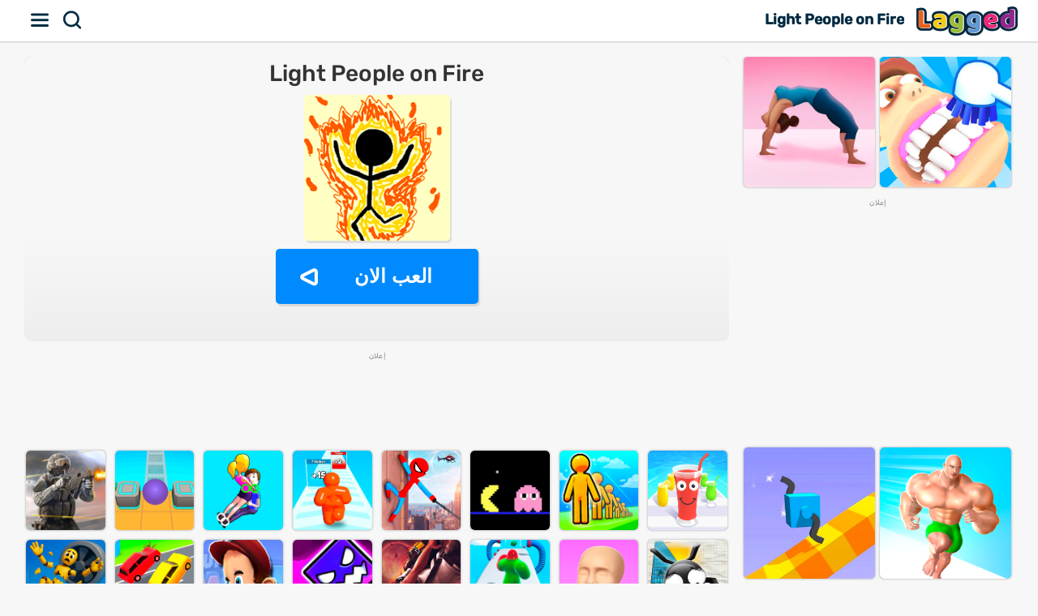

--- FILE ---
content_type: text/html; charset=UTF-8
request_url: https://lagged.com/ar/p/light-people-on-fire
body_size: 7901
content:
<!DOCTYPE html><html dir="rtl" lang="ar"><head><script>(function(w,i,g){w[g]=w[g]||[];if(typeof w[g].push=='function')w[g].push(i)})
(window,'AW-1055364430','google_tags_first_party');</script><script async src="/925q/"></script>
			<script>
				window.dataLayer = window.dataLayer || [];
				function gtag(){dataLayer.push(arguments);}
				gtag('js', new Date());
				gtag('set', 'developer_id.dYzg1YT', true);
				gtag('config', 'AW-1055364430');
			</script>
			
<meta charset="UTF-8"><meta name="viewport" content="width=device-width, initial-scale=1">
<title>Light People on Fire - العب الألعاب على Lagged.com</title>
<meta name="description" content="العب لعبة Light People on Fire على Lagged.com. العب مجانًا وغير محظور على الإنترنت الآن. Light People on Fire هي واحدة من ألعاب العاب الورق الممتعة لدينا والتي يمكن لعبها مجانًا عبر الإنترنت على أي جهاز."><meta name="keywords" content="light people on fire, light people on fire العاب مجانية"><link rel="manifest" href="https://lagged.com/manifest.json">
<meta name="theme-color" content="#2a6490">
<link rel="image_src" href="https://imgs2.dab3games.com/light-people-on-fire-game.png">
<meta property="og:image" content="https://imgs2.dab3games.com/light-people-on-fire-game.png">
<meta property="og:title" content="Light People on Fire">
<meta property="og:description" content="العب لعبة Light People on Fire على Lagged.com. العب مجانًا وغير محظور على الإنترنت الآن. Light People on Fire هي واحدة من ألعاب العاب الورق الممتعة لدينا والتي يمكن لعبها مجانًا عبر الإنترنت على أي جهاز.">
<link rel="canonical" href="https://lagged.com/ar/p/light-people-on-fire">
<link rel="alternate" hreflang="en" href="https://lagged.com/en/g/light-people-on-fire">
<link rel="alternate" hreflang="de" href="https://lagged.com/de/p/light-people-on-fire">
<link rel="alternate" hreflang="es" href="https://lagged.com/es/p/light-people-on-fire">
<link rel="alternate" hreflang="fr" href="https://lagged.com/fr/p/light-people-on-fire">
<link rel="alternate" hreflang="id" href="https://lagged.com/id/p/light-people-on-fire">
<link rel="alternate" hreflang="it" href="https://lagged.com/it/p/light-people-on-fire">
<link rel="alternate" hreflang="nl" href="https://lagged.com/nl/p/light-people-on-fire">
<link rel="alternate" hreflang="pl" href="https://lagged.com/pl/p/light-people-on-fire">
<link rel="alternate" hreflang="pt" href="https://lagged.com/br/p/light-people-on-fire">
<link rel="alternate" hreflang="ro" href="https://lagged.com/ro/p/light-people-on-fire">
<link rel="alternate" hreflang="fi" href="https://lagged.com/fi/p/light-people-on-fire">
<link rel="alternate" hreflang="sv" href="https://lagged.com/se/p/light-people-on-fire">
<link rel="alternate" hreflang="vi" href="https://lagged.com/vn/p/light-people-on-fire">
<link rel="alternate" hreflang="tr" href="https://lagged.com/tr/p/light-people-on-fire">
<link rel="alternate" hreflang="el" href="https://lagged.com/gr/p/light-people-on-fire">
<link rel="alternate" hreflang="bg" href="https://lagged.com/bg/p/light-people-on-fire">
<link rel="alternate" hreflang="ru" href="https://lagged.com/ru/p/light-people-on-fire">
<link rel="alternate" hreflang="ar" href="https://lagged.com/ar/p/light-people-on-fire">
<link rel="alternate" hreflang="hi" href="https://lagged.com/hi/p/light-people-on-fire">
<link rel="alternate" hreflang="th" href="https://lagged.com/th/p/light-people-on-fire">
<link rel="alternate" hreflang="zh" href="https://lagged.com/cn/p/light-people-on-fire">
<link rel="alternate" hreflang="ja" href="https://lagged.com/jp/p/light-people-on-fire">
<link rel="alternate" hreflang="ko" href="https://lagged.com/kr/p/light-people-on-fire">
<link rel="alternate" hreflang="x-default" href="https://lagged.com/en/g/light-people-on-fire">
<meta property="og:url" content="https://lagged.com/en/g/light-people-on-fire">
<meta property="og:site_name" content="Lagged">
<meta property="og:type" content="game">
<meta property="fb:app_id" content="614526822036983">
<link rel="icon" type="image/png" href="https://imgs2.dab3games.com/icon2.png" sizes="192x192">
<link rel="apple-touch-icon" href="https://imgs2.dab3games.com/icon1.png">
<meta name="apple-mobile-web-app-capable" content="yes">
<script src="https://lagged.com/js/v5/site_loadfirst.js?v=14" type="43097eed0700da254223f772-text/javascript"></script>
<link rel="dns-prefetch" href="http://www.googletagservices.com">
<link rel="preconnect" href="https://www.googletagservices.com">
<script async src="//www.googletagservices.com/tag/js/gpt.js" type="43097eed0700da254223f772-text/javascript"></script>
<script defer src="https://lagged.com/js/v5/site_translated.js?v=13" type="43097eed0700da254223f772-text/javascript"></script>
<script type="43097eed0700da254223f772-text/javascript">
var siteURL="https://lagged.com/ar";
var lang_code="ar";
var domain_code="ar";
var number_form="";</script>
<script async src="https://lagged.com/js/v5/ads_full_foreign_mini.js?v=1" type="43097eed0700da254223f772-text/javascript"></script>
<link rel="dns-prefetch" href="http://www.googletagmanager.com">
<link rel="preconnect" href="https://www.googletagmanager.com">
<script defer src="https://www.googletagmanager.com/gtag/js?id=G-F16JC3ZS20" type="43097eed0700da254223f772-text/javascript"></script>
<script type="43097eed0700da254223f772-text/javascript">
window.dataLayer = window.dataLayer || [];
function gtag(){dataLayer.push(arguments);}
gtag('js', new Date());
gtag('config', 'AW-1055364430');
gtag('config', 'G-F16JC3ZS20');
</script>

<style type="text/css">@font-face {font-family:Rubik;font-style:normal;font-weight:500;src:url(/cf-fonts/v/rubik/5.0.18/latin/wght/normal.woff2);unicode-range:U+0000-00FF,U+0131,U+0152-0153,U+02BB-02BC,U+02C6,U+02DA,U+02DC,U+0304,U+0308,U+0329,U+2000-206F,U+2074,U+20AC,U+2122,U+2191,U+2193,U+2212,U+2215,U+FEFF,U+FFFD;font-display:swap;}@font-face {font-family:Rubik;font-style:normal;font-weight:500;src:url(/cf-fonts/v/rubik/5.0.18/latin-ext/wght/normal.woff2);unicode-range:U+0100-02AF,U+0304,U+0308,U+0329,U+1E00-1E9F,U+1EF2-1EFF,U+2020,U+20A0-20AB,U+20AD-20CF,U+2113,U+2C60-2C7F,U+A720-A7FF;font-display:swap;}@font-face {font-family:Rubik;font-style:normal;font-weight:500;src:url(/cf-fonts/v/rubik/5.0.18/arabic/wght/normal.woff2);unicode-range:U+0600-06FF,U+0750-077F,U+0870-088E,U+0890-0891,U+0898-08E1,U+08E3-08FF,U+200C-200E,U+2010-2011,U+204F,U+2E41,U+FB50-FDFF,U+FE70-FE74,U+FE76-FEFC;font-display:swap;}@font-face {font-family:Rubik;font-style:normal;font-weight:500;src:url(/cf-fonts/v/rubik/5.0.18/cyrillic/wght/normal.woff2);unicode-range:U+0301,U+0400-045F,U+0490-0491,U+04B0-04B1,U+2116;font-display:swap;}@font-face {font-family:Rubik;font-style:normal;font-weight:500;src:url(/cf-fonts/v/rubik/5.0.18/cyrillic-ext/wght/normal.woff2);unicode-range:U+0460-052F,U+1C80-1C88,U+20B4,U+2DE0-2DFF,U+A640-A69F,U+FE2E-FE2F;font-display:swap;}@font-face {font-family:Rubik;font-style:normal;font-weight:500;src:url(/cf-fonts/v/rubik/5.0.18/hebrew/wght/normal.woff2);unicode-range:U+0590-05FF,U+200C-2010,U+20AA,U+25CC,U+FB1D-FB4F;font-display:swap;}</style>
<link rel="preload" href="https://lagged.com/js/v5/styles.css?v=17" as="style">
<link rel="stylesheet" href="https://lagged.com/js/v5/styles.css?v=17" media="screen">
<link rel="stylesheet" href="https://lagged.com/js/v5/styles_foreign.css?v=1" media="screen">
<link rel="stylesheet" href="https://lagged.com/js/v5/styles_foreign_ar.css" media="screen"></head>
<body>
<nav>
<div class="minmax">
    <a href="https://lagged.com/ar" title="Lagged" class="logo">Lagged</a>
    <h1 class="hideonmobile">Light People on Fire</h1>    <div class="hdrgt">
      <button onclick="if (!window.__cfRLUnblockHandlers) return false; openSearchBar();" data-cf-modified-43097eed0700da254223f772-="">يبحث</button>
      <button class="menu" onclick="if (!window.__cfRLUnblockHandlers) return false; window.open('https://lagged.com/ar/menu', '_top');" data-cf-modified-43097eed0700da254223f772-="">قائمة طعام</button>
    </div>
</div>
</nav>
<div class="wrapper"><div class="minmax">

<script type="application/ld+json">[{"@context":"http://schema.org","@type":"ItemPage","@id":"https://lagged.com/ar/p/light-people-on-fire","url":"https://lagged.com/ar/p/light-people-on-fire","name":"Light People on Fire - العب الان - Lagged.com","description":"العب لعبة Light People on Fire على Lagged.com. العب مجانًا وغير محظور على الإنترنت الآن. Light People on Fire هي واحدة من ألعاب العاب الورق الممتعة لدينا والتي يمكن لعبها مجانًا عبر الإنترنت على أي جهاز.","inLanguage":"ar","breadcrumb":{"@type":"BreadcrumbList","itemListElement":[{"@type":"ListItem","position":1,"item":{"@type":"Thing","@id":"https://lagged.com/ar","name":"Lagged"}},{"@type":"ListItem","position":2,"item":{"@type":"Thing","@id":"https://lagged.com/ar/t/arcade","name":"العاب الورق"}},{"@type":"ListItem","position":3,"item":{"@type":"Thing","@id":"https://lagged.com/ar/p/light-people-on-fire","name":"Light People on Fire"}}]},"mainEntity":{"@type":["VideoGame","WebApplication"],"name":"Light People on Fire","description":"Light People on Fire: العب لعبة Light People on Fire على Lagged.com. العب مجانًا وغير محظور على الإنترنت الآن. Light People on Fire هي واحدة من ألعاب العاب الورق الممتعة لدينا والتي يمكن لعبها مجانًا عبر الإنترنت على أي جهاز. - العب الان","url":"https://lagged.com/ar/p/light-people-on-fire","image":"https://imgs2.dab3games.com/light-people-on-fire-game.png","applicationCategory":"GameApplication","applicationSubCategory":"العاب الورق","operatingSystem":"Web Browser","gamePlatform":"Lagged","availableOnDevice":["Mobile","Tablet","Desktop"],"author":{"@type":"Person","name":"Lagged.com"},"aggregateRating":{"@type":"AggregateRating","worstRating":1,"bestRating":5,"ratingValue":4.65,"ratingCount":500},"offers":{"@type":"Offer","category":"free","price":0,"priceCurrency":"USD","availability":"http://schema.org/InStock"}},"isPartOf":{"@type":"WebSite","@id":"https://lagged.com/#website","name":"Lagged","url":"https://lagged.com/","description":"Lagged is the home of over 5,000 free games for you to play in your browser on mobile, tablet or computer. Play now!","inLanguage":"en","publisher":{"@type":"Organization","@id":"https://lagged.com/#organization","url":"https://lagged.com","name":"Lagged","description":"Lagged is the home of over 5,000 free games for you to play in your browser on mobile, tablet or computer. Play now!","logo":"https://imgs2.dab3games.com/icon1.png","brand":{"@type":"Brand","@id":"https://lagged.com/#brand","name":"Lagged","slogan":"Play free online games"},"email":"contact@lagged.com","sameAs":["https://www.facebook.com/LaggedGames","https://x.com/LaggedGames","https://www.similarweb.com/website/lagged.com/","https://www.youtube.com/Lagged","https://www.tiktok.com/@laggedgames"]}}}]</script>

<div class="game-page-wrapper">
<div class="game-page-left">
<div class="thumbWrapper"><div>
<a href="https://lagged.com/ar/p/ragdoll-swing"><span class="thumbname">Ragdoll Swing</span></a>
<img src="https://imgs2.dab3games.com/ragdoll-swing-game-ft.png" alt="Ragdoll Swing Game">
</div></div>
<div id='div-gpt-ad-sky' class="sky-ad adstamp">
</div>
<div class="thumbWrapper"><div>
<a href="https://lagged.com/ar/p/high-heels-2"><span class="thumbname">High Heels 2</span></a>
<img src="https://imgs2.dab3games.com/high-heels-game-ft.png" alt="High Heels 2 Game">
</div></div>
<div class="thumbWrapper"><div>
<a href="https://lagged.com/ar/p/onpipe"><span class="thumbname">OnPipe</span></a>
<img src="https://imgs2.dab3games.com/onpipe-game50.png" alt="OnPipe Game">
</div></div>
<div class="thumbWrapper"><div>
<a href="https://lagged.com/ar/p/stickman-falling"><span class="thumbname">Stickman Falling</span></a>
<img src="https://imgs2.dab3games.com/stickman-falling-game45.png" alt="Stickman Falling Game">
</div></div>
<div class="thumbWrapper"><div>
<a href="https://lagged.com/ar/p/sky-roller"><span class="thumbname">Sky Roller</span></a>
<img src="https://imgs2.dab3games.com/sky-roller-game15.png" alt="Sky Roller Game">
</div></div>
</div>
<div id="gamecenter" class="game-page-center">
<div id="game-wrapper" class="pregame-loader">
<div id="pregametap" class="pregame-clicky" onclick="if (!window.__cfRLUnblockHandlers) return false; startGame(this);" data-cf-modified-43097eed0700da254223f772-="">
<h2>Light People on Fire</h2>
<img src="https://imgs2.dab3games.com/light-people-on-fire-game.png" alt="Light People on Fire">
<button id="playnowbtn">العب الان</button>
</div>
</div>
<div id='div-gpt-ad-1702428160119-0' class="adstamp"></div>
<div class="games-bottom mgplnw">
<div class="icongrid icongrid_2">
<div class="thumbWrapper tt1"><div>
<a href="https://lagged.com/ar/p/juice-run"><span class="thumbname">Juice Run</span></a>
<img src="https://imgs2.dab3games.com/juice-run-game-ft.png" alt="Juice Run Game">
</div></div>
<div class="thumbWrapper tt2"><div>
<a href="https://lagged.com/ar/p/scaleman-run"><span class="thumbname">Scaleman Run</span></a>
<img src="https://imgs2.dab3games.com/scaleman-run-game39.png" alt="Scaleman Run Game">
</div></div>
<div class="thumbWrapper tt3"><div>
<a href="https://lagged.com/ar/p/save-pac"><span class="thumbname">Save Pac</span></a>
<img src="https://imgs2.dab3games.com/save-pac-game115.png" alt="Save Pac Game">
</div></div>
<div class="thumbWrapper tt4 notft"><div>
<a href="https://lagged.com/ar/p/stickman-rope"><span class="thumbname">Stickman Rope</span></a>
<img src="https://imgs2.dab3games.com/stickman-rope-game-ft.png" alt="Stickman Rope Game">
</div></div>
<div class="thumbWrapper tt5 notft"><div>
<a href="https://lagged.com/ar/p/tall-man-runner"><span class="thumbname">Tall Man Runner</span></a>
<img src="https://imgs2.dab3games.com/tallman-runner-ft.png" alt="Tall Man Runner Game">
</div></div>
<div class="thumbWrapper tt6 notft"><div>
<a href="https://lagged.com/ar/p/move-people-puzzles"><span class="thumbname">Move People Puzzles</span></a>
<img src="https://imgs2.dab3games.com/move-people-game39.png" alt="Move People Puzzles Game">
</div></div>
<div class="thumbWrapper tt7 notft"><div>
<a href="https://lagged.com/ar/p/rolling-ball2"><span class="thumbname">Rolling Ball 2</span></a>
<img src="https://imgs2.dab3games.com/rolling-sky-game.png" alt="Rolling Ball 2 Game">
</div></div>
<div class="thumbWrapper tt8 notft"><div>
<a href="https://lagged.com/ar/p/bullet-fire-3"><span class="thumbname">Bullet Fire 3</span></a>
<img src="https://imgs2.dab3games.com/bullet-fire-3-game.png" alt="Bullet Fire 3 Game">
</div></div>
<div class="thumbWrapper tt9 notft"><div>
<a href="https://lagged.com/ar/p/sky-diving"><span class="thumbname">Sky Diving</span></a>
<img src="https://imgs2.dab3games.com/sky-diving-game.jpg" alt="Sky Diving Game">
</div></div>
<div class="thumbWrapper tt10 notft"><div>
<a href="https://lagged.com/ar/p/sculpt-people"><span class="thumbname">Sculpt People</span></a>
<img src="https://imgs2.dab3games.com/sculp-people-game-ft.png" alt="Sculpt People Game">
</div></div>
<div class="thumbWrapper tt11 notft"><div>
<a href="https://lagged.com/ar/p/blob-running-2"><span class="thumbname">Blob Running 2</span></a>
<img src="https://imgs2.dab3games.com/blob-running-3d-2-game170.png" alt="Blob Running 2 Game">
</div></div>
<div class="thumbWrapper tt12 notft"><div>
<a href="https://lagged.com/ar/p/garena-free-fire"><span class="thumbname">Garena: Free Fire</span></a>
<img src="https://imgs2.dab3games.com/garena-free-fire-game-ft.png" alt="Garena: Free Fire Game">
</div></div>
<div class="thumbWrapper tt13 notft"><div>
<a href="https://lagged.com/ar/p/geometry-dash-online"><span class="thumbname">Geometry Dash Online</span></a>
<img src="https://imgs2.dab3games.com/geo-dash-game-online46.png" alt="Geometry Dash Online Game">
</div></div>
<div class="thumbWrapper tt14 notft"><div>
<a href="https://lagged.com/ar/p/mario-face-64"><span class="thumbname">Mario Face 64</span></a>
<img src="https://imgs2.dab3games.com/mario-face-game124.png" alt="Mario Face 64 Game">
</div></div>
<div class="thumbWrapper tt15 notft"><div>
<a href="https://lagged.com/ar/p/shape-shifting-race"><span class="thumbname">Shape Shifting Race</span></a>
<img src="https://imgs2.dab3games.com/transform-race-big.png" alt="Shape Shifting Race Game">
</div></div>
<div class="thumbWrapper tt16 notft"><div>
<a href="https://lagged.com/ar/p/ragdoll-playground"><span class="thumbname">Ragdoll Playground</span></a>
<img src="https://imgs2.dab3games.com/ragdoll-playground-ft1017.png" alt="Ragdoll Playground Game">
</div></div>
</div>
</div>
<div class="whitebitbar">
<div class="breadcrumbs"><div class="wrapit2">
<span><a href="https://lagged.com/ar"><span>العاب مجانية</span></a> &rsaquo; </span>
<span><a href="https://lagged.com/ar/t/arcade" class="bitem lftp"><span>العاب الورق</span></a><i class="lastthird"> &rsaquo; </i></span>
<span class="lastthird"><a href="https://lagged.com/ar/t/skill" class="bitem lftp"><span>ألعاب المهارة</span></a></span>
</div></div>
<div class="titleWrap aftercrumbs"><h3>Light People on Fire - Lagged.com</h3></div>
<ul class="user_iconlist clearall">
<li class="lmao"><span>93%</span></li>
<li class="awards"><span>الإنجازات</span></li><li class="trophy"><span>نتائج عالية</span></li></ul>
<p class="smallft">أشعل النار وركض وأنت تحاول إشعال أكبر عدد ممكن من رجال العصا. تجنب المطر أثناء اشتعال النيران للحفاظ على صحتك الكاملة. استمر في الركض لإحداث فوضى وأنت تحاول أن تتصدر قائمة المتصدرين في هذه اللعبة المضحكة على الإنترنت. لعبة الفلاش الكلاسيكية الآن في Lagged. العب على الأجهزة المحمولة أو الأجهزة اللوحية أو على الكمبيوتر الشخصي.</p>
<p id="gamedesc" class="smallft"><b>كيف ألعب</b>: مفاتيح الأسهم للتحرك ، أو مفتاح المسافة للإشعال ، أو استخدم عناصر التحكم في النقر للتحرك والإشعال.</p>
<p class="smallft">العب لعبة Light People on Fire على Lagged.com. العب مجانًا وغير محظور على الإنترنت الآن. Light People on Fire هي واحدة من ألعاب العاب الورق الممتعة لدينا والتي يمكن لعبها مجانًا عبر الإنترنت على أي جهاز.</p>
<div class="titleWrap"><h3>فئات اللعبة</h3></div>
<ul class="categories">
<li><a href="https://lagged.com/ar/t/arcade" title="العاب الورق">
<img src="https://imgs2.dab3games.com/ragdoll-playground-ft1017.png" alt="العاب الورق" width="60" height="60" loading="lazy">
<span class="swrp"><span class="gtt">العاب الورق</span><span class="gcnt">2172 ألعاب</span></span></a></li>
<li><a href="https://lagged.com/ar/t/skill" title="ألعاب المهارة">
<img src="https://imgs2.dab3games.com/elastic-man-game-2.png" alt="ألعاب المهارة" width="60" height="60" loading="lazy">
<span class="swrp"><span class="gtt">ألعاب المهارة</span><span class="gcnt">1874 ألعاب</span></span></a></li>
<li><a href="https://lagged.com/ar/t/funny" title="العاب مضحكة">
<img src="https://imgs2.dab3games.com/blob-opera-game.png" alt="العاب مضحكة" width="60" height="60" loading="lazy">
<span class="swrp"><span class="gtt">العاب مضحكة</span><span class="gcnt">1035 ألعاب</span></span></a></li>
<li><a href="https://lagged.com/ar/t/platform" title="ألعاب منصات">
<img src="https://imgs2.dab3games.com/fireboy-watergirl-first.png" alt="ألعاب منصات" width="60" height="60" loading="lazy">
<span class="swrp"><span class="gtt">ألعاب منصات</span><span class="gcnt">695 ألعاب</span></span></a></li>
<li><a href="https://lagged.com/ar/t/stickman" title="ألعاب ستيك مان">
<img src="https://imgs2.dab3games.com/thief-puzzle-929.png" alt="ألعاب ستيك مان" width="60" height="60" loading="lazy">
<span class="swrp"><span class="gtt">ألعاب ستيك مان</span><span class="gcnt">305 ألعاب</span></span></a></li>
<li><a href="https://lagged.com/ar/t/ragdoll" title="ألعاب الدمية">
<img src="https://imgs2.dab3games.com/stickman-gta-game19.png" alt="ألعاب الدمية" width="60" height="60" loading="lazy">
<span class="swrp"><span class="gtt">ألعاب الدمية</span><span class="gcnt">110 ألعاب</span></span></a></li>
</ul>
</div>
</div>
<div class="game-page-right">
<div class="thumbWrapper"><div>
<a href="https://lagged.com/ar/p/yoga-run"><span class="thumbname">Yoga Run</span></a>
<img src="https://imgs2.dab3games.com/yoga-run-game-ft.png" alt="Yoga Run">
</div></div>
<div class="thumbWrapper"><div>
<a href="https://lagged.com/ar/p/teeth-runner"><span class="thumbname">Teeth Runner</span></a>
<img src="https://imgs2.dab3games.com/teeth-runner-game-ft.png" alt="Teeth Runner">
</div></div>
<div id="div-gpt-ad-sqad" class="sqr-ad adstamp" style="min-height:280px">
</div>
<div class="thumbWrapper"><div>
<a href="https://lagged.com/ar/p/draw-climber"><span class="thumbname">Draw Climber</span></a>
<img src="https://imgs2.dab3games.com/draw-climber-game-ft.png" alt="Draw Climber">
</div></div>
<div class="thumbWrapper"><div>
<a href="https://lagged.com/ar/p/muscle-rush"><span class="thumbname">Muscle Rush</span></a>
<img src="https://imgs2.dab3games.com/muscle-run-ft.png" alt="Muscle Rush">
</div></div>
<div class="thumbWrapper"><div>
<a href="https://lagged.com/ar/p/run-of-life"><span class="thumbname">Run of Life</span></a>
<img src="https://imgs2.dab3games.com/run-of-life-game-ft.png" alt="Run of Life">
</div></div>
<div class="thumbWrapper"><div>
<a href="https://lagged.com/ar/p/sonic-runner"><span class="thumbname">Sonic Runner</span></a>
<img src="https://imgs2.dab3games.com/sonic-runner-game.png" alt="Sonic Runner">
</div></div>
<div class="thumbWrapper"><div>
<a href="https://lagged.com/ar/p/shape-shift-run"><span class="thumbname">Shape Shift Run</span></a>
<img src="https://imgs2.dab3games.com/shape-shift-run-game-ft.png" alt="Shape Shift Run">
</div></div>
<div class="thumbWrapper"><div>
<a href="https://lagged.com/ar/p/high-heels-online"><span class="thumbname">High Heels Online</span></a>
<img src="https://imgs2.dab3games.com/high-heels-online-ft.png" alt="High Heels Online">
</div></div>
<div class="thumbWrapper"><div>
<a href="https://lagged.com/ar/p/cuphead-adventure"><span class="thumbname">Cuphead Adventure</span></a>
<img src="https://imgs2.dab3games.com/cuphead-adventure-game.png" alt="Cuphead Adventure">
</div></div>
<div class="thumbWrapper"><div>
<a href="https://lagged.com/ar/p/bullet-fire-2"><span class="thumbname">Bullet Fire 2</span></a>
<img src="https://imgs2.dab3games.com/bullet-fire-2-game.png" alt="Bullet Fire 2">
</div></div>
</div>
</div>
<div class="games-bottom">
<div class="icongrid icongrid_2">
<div class="thumbWrapper tt1"><div>
<a href="https://lagged.com/ar/p/elastic-man"><span class="thumbname">Elastic Man</span></a>
<img src="https://imgs2.dab3games.com/elastic-man-game-2.png" alt="Elastic Man">
</div></div>
<div class="thumbWrapper tt2"><div>
<a href="https://lagged.com/ar/p/gta-5"><span class="thumbname">GTA 5</span></a>
<img src="https://imgs2.dab3games.com/gta-5-game20.png" alt="GTA 5">
</div></div>
<div class="thumbWrapper tt3"><div>
<a href="https://lagged.com/ar/p/blob-opera"><span class="thumbname">Blob Opera</span></a>
<img src="https://imgs2.dab3games.com/blob-opera-game-ft2.png" alt="Blob Opera">
</div></div>
<div class="thumbWrapper tt4 notft"><div>
<a href="https://lagged.com/ar/p/sprunki"><span class="thumbname">Sprunki</span></a>
<img src="https://imgs2.dab3games.com/sprunki-3864526.png" alt="Sprunki">
</div></div>
<div class="thumbWrapper tt5 notft"><div>
<a href="https://lagged.com/ar/p/going-balls19"><span class="thumbname">Going Balls</span></a>
<img src="https://imgs2.dab3games.com/going-ballz-game.png" alt="Going Balls">
</div></div>
<div class="thumbWrapper tt6 notft"><div>
<a href="https://lagged.com/ar/p/ragdoll-playground"><span class="thumbname">Ragdoll Playground</span></a>
<img src="https://imgs2.dab3games.com/ragdoll-playground-ft1017.png" alt="Ragdoll Playground">
</div></div>
<div class="thumbWrapper tt7 notft"><div>
<a href="https://lagged.com/ar/p/barry-prison-parkour-escape"><span class="thumbname">Barry Prison: Parkour Escape</span></a>
<img src="https://imgs2.dab3games.com/barry-prison-parkour-escape-ft176.png" alt="Barry Prison: Parkour Escape">
</div></div>
<div class="thumbWrapper tt8 notft"><div>
<a href="https://lagged.com/ar/p/bloxdio-unblocked"><span class="thumbname">Bloxd.io Unblocked</span></a>
<img src="https://imgs2.dab3games.com/bloxd-io-game-ft23.png" alt="Bloxd.io Unblocked">
</div></div>
<div class="thumbWrapper tt9 notft"><div>
<a href="https://lagged.com/ar/p/dino-dash"><span class="thumbname">Dino Dash</span></a>
<img src="https://imgs2.dab3games.com/dino-dash-game-ft37.png" alt="Dino Dash">
</div></div>
<div class="thumbWrapper tt10 notft"><div>
<a href="https://lagged.com/ar/p/dinosaur"><span class="thumbname">Dinosaur</span></a>
<img src="https://imgs2.dab3games.com/dinosaur-run-game-big.png" alt="Dinosaur">
</div></div>
<div class="thumbWrapper tt11 notft"><div>
<a href="https://lagged.com/ar/p/tb-world"><span class="thumbname">TB World</span></a>
<img src="https://imgs2.dab3games.com/tb-world-ft162.png" alt="TB World">
</div></div>
<div class="thumbWrapper tt12 notft"><div>
<a href="https://lagged.com/ar/p/choir"><span class="thumbname">Choir</span></a>
<img src="https://imgs2.dab3games.com/choir-big.png" alt="Choir">
</div></div>
<div class="thumbWrapper tt13 notft"><div>
<a href="https://lagged.com/ar/p/lemon-opera"><span class="thumbname">Lemon Opera</span></a>
<img src="https://imgs2.dab3games.com/lemon-opera-ft.png" alt="Lemon Opera">
</div></div>
<div class="thumbWrapper tt14 notft"><div>
<a href="https://lagged.com/ar/p/magic-piano-tiles"><span class="thumbname">Magic Piano Tiles</span></a>
<img src="https://imgs2.dab3games.com/magic-piano-tiles-ft17.png" alt="Magic Piano Tiles">
</div></div>
<div class="thumbWrapper tt15 notft"><div>
<a href="https://lagged.com/ar/p/scary-neighbor-online"><span class="thumbname">Scary Neighbor Online</span></a>
<img src="https://imgs2.dab3games.com/scary-neightbor-online-ft.png" alt="Scary Neighbor Online">
</div></div>
<div class="thumbWrapper tt16 notft"><div>
<a href="https://lagged.com/ar/p/baldis-basics-classic"><span class="thumbname">Baldi's Basics Classic</span></a>
<img src="https://imgs2.dab3games.com/baldi-basics-classic-game-ft.png" alt="Baldi's Basics Classic">
</div></div>
</div>
</div>
<script type="43097eed0700da254223f772-text/javascript">
var gameInfo={id:2601, game:"https://lagged.com/api/play2/light-people-on-fire/", thumb: "light-people-on-fire-game.png", awards:1, hs:1, orientation: 1, name: 'Light People on Fire', video:0};
var more_game=[{"id":2712,"thumb2":"ragdoll-swing-game-ft.png","name":"Ragdoll Swing","url_key":"ragdoll-swing"},{"id":3728,"thumb2":"yoga-run-game-ft.png","name":"Yoga Run","url_key":"yoga-run"},{"id":3427,"thumb2":"teeth-runner-game-ft.png","name":"Teeth Runner","url_key":"teeth-runner"},{"id":2484,"thumb2":"draw-climber-game-ft.png","name":"Draw Climber","url_key":"draw-climber"},{"id":3326,"thumb2":"muscle-run-ft.png","name":"Muscle Rush","url_key":"muscle-rush"},{"id":3733,"thumb2":"run-of-life-game-ft.png","name":"Run of Life","url_key":"run-of-life"},{"id":2954,"thumb2":"sonic-runner-game.png","name":"Sonic Runner","url_key":"sonic-runner"},{"id":3845,"thumb2":"shape-shift-run-game-ft.png","name":"Shape Shift Run","url_key":"shape-shift-run"},{"id":3184,"thumb2":"high-heels-online-ft.png","name":"High Heels Online","url_key":"high-heels-online"},{"id":2910,"thumb2":"cuphead-adventure-game.png","name":"Cuphead Adventure","url_key":"cuphead-adventure"},{"id":1844,"thumb2":"bullet-fire-2-game.png","name":"Bullet Fire 2","url_key":"bullet-fire-2"}];
var suggest_rotate=false;
var game_plug=false;
var stringLiked="احب";
var stringLike="يحب";
var stringRotate="قم بتدوير الجهاز لمزيد من المتعة!";
var stringClose="يغلق";
var stringPlayNow="العب الان";
var stringScoreSaved="النتيجة المحفوظة:";
var stringLogin="تسجيل الدخول";
var stringSignup="سجل مجانا";
var stringEmail="عنوان البريد الإلكتروني";
var stringPassword="كلمة المرور";
var stringNickname="كنية";
var stringLoading="تحميل";
var stringValidEmail="يرجى إدخال البريد الإلكتروني الصحيح.";
var stringValidPassword="الرجاء إدخال كلمة مرور صالحة مكونة من 6 إلى 30 حرفًا.";
var stringValidName="الرجاء إدخال لقب يتراوح بين 2 إلى 30 حرفًا.";
</script>
<style>.adstamp:before {content: "إعلان";}</style>
</div></div>

<div id="ajaxsrwr" class="ajax_search" style="display:none">
<div class="searchmodal" onclick="if (!window.__cfRLUnblockHandlers) return false; openSearchBar();" data-cf-modified-43097eed0700da254223f772-=""></div>
<button class="closesrcx" onclick="if (!window.__cfRLUnblockHandlers) return false; openSearchBar();" data-cf-modified-43097eed0700da254223f772-=""></button>
<div class="searchwrap">
<form id="ajaxform" action="https://lagged.com/ar/search.php" method="post" onsubmit="if (!window.__cfRLUnblockHandlers) return false; return false;" data-cf-modified-43097eed0700da254223f772-="">
<input id="ajaxbar" onkeydown="if (!window.__cfRLUnblockHandlers) return false; ajaxSearch(event);" oninput="if (!window.__cfRLUnblockHandlers) return false; ajaxSearchUp(this.value);" type='text' name="query" placeholder="ابحث عن لعبة" class="form-control" value="" required autocomplete="off" data-cf-modified-43097eed0700da254223f772-="">
</form>
<div class="ajaxlistdivwrp">
<div id="ajaxlistdiv" style="display:none"></div>
<div class="titleWrap popcats"><h2>فئات اللعبة</h2></div>
<ul class="categories">
<li><a href="https://lagged.com/ar/t/animal" title="ألعاب الحيوانات">
<img src="https://imgs2.dab3games.com/two-cats-duet-ft4.png" alt="ألعاب الحيوانات" width="60" height="60" loading="lazy">
<span class="swrp"><span class="gtt">ألعاب الحيوانات</span><span class="gcnt">577 ألعاب</span></span></a></li>
<li><a href="https://lagged.com/ar/t/arcade" title="العاب الورق">
<img src="https://imgs2.dab3games.com/ragdoll-playground-ft1017.png" alt="العاب الورق" width="60" height="60" loading="lazy">
<span class="swrp"><span class="gtt">العاب الورق</span><span class="gcnt">2172 ألعاب</span></span></a></li>
<li><a href="https://lagged.com/ar/t/car" title="ألعاب السيارات">
<img src="https://imgs2.dab3games.com/traffic-run-game.png" alt="ألعاب السيارات" width="60" height="60" loading="lazy">
<span class="swrp"><span class="gtt">ألعاب السيارات</span><span class="gcnt">561 ألعاب</span></span></a></li>
<li><a href="https://lagged.com/ar/t/football" title="ألعاب كرة القدم">
<img src="https://imgs2.dab3games.com/super-bowl-test-ft1084.png" alt="ألعاب كرة القدم" width="60" height="60" loading="lazy">
<span class="swrp"><span class="gtt">ألعاب كرة القدم</span><span class="gcnt">75 ألعاب</span></span></a></li>
<li><a href="https://lagged.com/ar/t/funny" title="العاب مضحكة">
<img src="https://imgs2.dab3games.com/blob-opera-game.png" alt="العاب مضحكة" width="60" height="60" loading="lazy">
<span class="swrp"><span class="gtt">العاب مضحكة</span><span class="gcnt">1035 ألعاب</span></span></a></li>
<li><a href="https://lagged.com/ar/t/girl" title="ألعاب بنات">
<img src="https://imgs2.dab3games.com/tb-world-ft162.png" alt="ألعاب بنات" width="60" height="60" loading="lazy">
<span class="swrp"><span class="gtt">ألعاب بنات</span><span class="gcnt">960 ألعاب</span></span></a></li>
<li><a href="https://lagged.com/ar/t/puzzle" title="ألعاب الألغاز">
<img src="https://imgs2.dab3games.com/ragdoll-playground-ft1017.png" alt="ألعاب الألغاز" width="60" height="60" loading="lazy">
<span class="swrp"><span class="gtt">ألعاب الألغاز</span><span class="gcnt">3140 ألعاب</span></span></a></li>
<li><a href="https://lagged.com/ar/t/solitaire" title="ألعاب سوليتير">
<img src="https://imgs2.dab3games.com/klondike-solitair-game969.png" alt="ألعاب سوليتير" width="60" height="60" loading="lazy">
<span class="swrp"><span class="gtt">ألعاب سوليتير</span><span class="gcnt">84 ألعاب</span></span></a></li>
<li><a href="https://lagged.com/ar/t/two-player" title="ألعاب ثنائية اللاعبين">
<img src="https://imgs2.dab3games.com/backrooms-escape-1-ft121.png" alt="ألعاب ثنائية اللاعبين" width="60" height="60" loading="lazy">
<span class="swrp"><span class="gtt">ألعاب ثنائية اللاعبين</span><span class="gcnt">389 ألعاب</span></span></a></li>
<li><a href="https://lagged.com/ar/t/weird" title="ألعاب غريبة">
<img src="https://imgs2.dab3games.com/choir-game.png" alt="ألعاب غريبة" width="60" height="60" loading="lazy">
<span class="swrp"><span class="gtt">ألعاب غريبة</span><span class="gcnt">82 ألعاب</span></span></a></li>
</ul>
<div class="titleWrap"><h2>العاب شعبية</h2></div>
<div class="icongrid icongrid_2">
<div class="thumbWrapper tt1"><div>
<a href="https://lagged.com/ar/p/elastic-man"><span class="thumbname">Elastic Man</span></a>
<img src="https://imgs2.dab3games.com/elastic-man-game-2.png" alt="Elastic Man" loading="lazy">
</div></div>
<div class="thumbWrapper tt2"><div>
<a href="https://lagged.com/ar/p/blob-opera"><span class="thumbname">Blob Opera</span></a>
<img src="https://imgs2.dab3games.com/blob-opera-game-ft2.png" alt="Blob Opera" loading="lazy">
</div></div>
<div class="thumbWrapper tt3"><div>
<a href="https://lagged.com/ar/p/sprunki"><span class="thumbname">Sprunki</span></a>
<img src="https://imgs2.dab3games.com/sprunki-3864526.png" alt="Sprunki" loading="lazy">
</div></div>
<div class="thumbWrapper tt4"><div>
<a href="https://lagged.com/ar/p/going-balls19"><span class="thumbname">Going Balls</span></a>
<img src="https://imgs2.dab3games.com/going-ballz-game.png" alt="Going Balls" loading="lazy">
</div></div>
<div class="thumbWrapper tt5"><div>
<a href="https://lagged.com/ar/p/ragdoll-playground"><span class="thumbname">Ragdoll Playground</span></a>
<img src="https://imgs2.dab3games.com/ragdoll-playground-ft1017.png" alt="Ragdoll Playground" loading="lazy">
</div></div>
<div class="thumbWrapper tt6"><div>
<a href="https://lagged.com/ar/p/barry-prison-parkour-escape"><span class="thumbname">Barry Prison: Parkour Escape</span></a>
<img src="https://imgs2.dab3games.com/barry-prison-parkour-escape-ft176.png" alt="Barry Prison: Parkour Escape" loading="lazy">
</div></div>
<div class="thumbWrapper tt7"><div>
<a href="https://lagged.com/ar/p/dino-dash"><span class="thumbname">Dino Dash</span></a>
<img src="https://imgs2.dab3games.com/dino-dash-game-ft37.png" alt="Dino Dash" loading="lazy">
</div></div>
<div class="thumbWrapper tt8"><div>
<a href="https://lagged.com/ar/p/tb-world"><span class="thumbname">TB World</span></a>
<img src="https://imgs2.dab3games.com/tb-world-ft162.png" alt="TB World" loading="lazy">
</div></div>
<div class="thumbWrapper tt9"><div>
<a href="https://lagged.com/ar/p/choir"><span class="thumbname">Choir</span></a>
<img src="https://imgs2.dab3games.com/choir-big.png" alt="Choir" loading="lazy">
</div></div>
<div class="thumbWrapper tt10"><div>
<a href="https://lagged.com/ar/p/lemon-opera"><span class="thumbname">Lemon Opera</span></a>
<img src="https://imgs2.dab3games.com/lemon-opera-ft.png" alt="Lemon Opera" loading="lazy">
</div></div>
<div class="thumbWrapper tt11"><div>
<a href="https://lagged.com/ar/p/magic-piano-tiles"><span class="thumbname">Magic Piano Tiles</span></a>
<img src="https://imgs2.dab3games.com/magic-piano-tiles-ft17.png" alt="Magic Piano Tiles" loading="lazy">
</div></div>
<div class="thumbWrapper tt12"><div>
<a href="https://lagged.com/ar/p/scary-neighbor-online"><span class="thumbname">Scary Neighbor Online</span></a>
<img src="https://imgs2.dab3games.com/scary-neightbor-online-ft.png" alt="Scary Neighbor Online" loading="lazy">
</div></div>
<div class="thumbWrapper tt13"><div>
<a href="https://lagged.com/ar/p/save-the-doge-2"><span class="thumbname">Save the Doge 2</span></a>
<img src="https://imgs2.dab3games.com/save-doge-2-game-ft.png" alt="Save the Doge 2" loading="lazy">
</div></div>
<div class="thumbWrapper tt14"><div>
<a href="https://lagged.com/ar/p/bikini-for-love"><span class="thumbname">Bikini for Love</span></a>
<img src="https://imgs2.dab3games.com/bikiniforlove-ft50.png" alt="Bikini for Love" loading="lazy">
</div></div>
<div class="thumbWrapper tt15"><div>
<a href="https://lagged.com/ar/p/five-nights-at-freddys"><span class="thumbname">Five Nights At Freddy's</span></a>
<img src="https://imgs2.dab3games.com/fnaf-original-game-ft.png" alt="Five Nights At Freddy's" loading="lazy">
</div></div>
<div class="thumbWrapper tt16"><div>
<a href="https://lagged.com/ar/p/cat-disco"><span class="thumbname">Cat Disco</span></a>
<img src="https://imgs2.dab3games.com/dancing-cats-ft2.png" alt="Cat Disco" loading="lazy">
</div></div>
</div>
</div>
</div>
</div>
<footer id="footer"><div class="minmax">
<div class="ftleft">
<a href="https://lagged.com/ar" title="Lagged.com" class="logo">Lagged.com</a>
<p><a href="https://lagged.com/ar/all-games">جميع الألعاب</a> &middot; <a href="https://lagged.com/contact">اتصل بنا</a> &middot; <a href="https://lagged.dev" target="_blank">المطورين</a> &middot; <a href="https://lagged.com/privacy">خصوصية</a>
<p class="pflst">&copy; Lagged 2026</p></div>
<div class="ftright">
<button class="language-select" onclick="if (!window.__cfRLUnblockHandlers) return false; toggleLang();" data-cf-modified-43097eed0700da254223f772-="">عربي</button>
<button class="nightmode" onclick="if (!window.__cfRLUnblockHandlers) return false; toggleNight();" data-cf-modified-43097eed0700da254223f772-="">DM</button>
<div id="togglelang" style="display:none">
    <a target="_blank" href="https://lagged.com/en/g/light-people-on-fire" hreflang="en" title="Lagged.com">English</a>
        <a target="_blank" href="https://lagged.com/de/p/light-people-on-fire" hreflang="de" title="Deutsch">Deutsch</a>
        <a target="_blank" href="https://lagged.com/es/p/light-people-on-fire" hreflang="es" title="Español">Español</a>
        <a target="_blank" href="https://lagged.com/fr/p/light-people-on-fire" hreflang="fr" title="Français">Français</a>
        <a target="_blank" href="https://lagged.com/id/p/light-people-on-fire" hreflang="id" title="Indonesia">Indonesia</a>
        <a target="_blank" href="https://lagged.com/it/p/light-people-on-fire" hreflang="it" title="Italiano">Italiano</a>
        <a target="_blank" href="https://lagged.com/nl/p/light-people-on-fire" hreflang="nl" title="Nederlands">Nederlands</a>
        <a target="_blank" href="https://lagged.com/pl/p/light-people-on-fire" hreflang="pl" title="Polski">Polski</a>
        <a target="_blank" href="https://lagged.com/br/p/light-people-on-fire" hreflang="pt" title="Português">Português</a>
        <a target="_blank" href="https://lagged.com/ro/p/light-people-on-fire" hreflang="ro" title="Română">Română</a>
        <a target="_blank" href="https://lagged.com/fi/p/light-people-on-fire" hreflang="fi" title="Suomi">Suomi</a>
        <a target="_blank" href="https://lagged.com/se/p/light-people-on-fire" hreflang="sv" title="Svenska">Svenska</a>
        <a target="_blank" href="https://lagged.com/vn/p/light-people-on-fire" hreflang="vi" title="Tiếng Việt">Tiếng Việt</a>
        <a target="_blank" href="https://lagged.com/tr/p/light-people-on-fire" hreflang="tr" title="Türkçe">Türkçe</a>
        <a target="_blank" href="https://lagged.com/gr/p/light-people-on-fire" hreflang="el" title="Ελληνικά">Ελληνικά</a>
        <a target="_blank" href="https://lagged.com/bg/p/light-people-on-fire" hreflang="bg" title="български">български</a>
        <a target="_blank" href="https://lagged.com/ru/p/light-people-on-fire" hreflang="ru" title="Русский">Русский</a>
        <a class="active" target="_blank" href="https://lagged.com/ar/p/light-people-on-fire" hreflang="ar" title="عربي">عربي</a>
        <a target="_blank" href="https://lagged.com/hi/p/light-people-on-fire" hreflang="hi" title="हिंदी">हिंदी</a>
        <a target="_blank" href="https://lagged.com/th/p/light-people-on-fire" hreflang="th" title="แบบไทย">แบบไทย</a>
        <a target="_blank" href="https://lagged.com/cn/p/light-people-on-fire" hreflang="zh" title="中文">中文</a>
        <a target="_blank" href="https://lagged.com/jp/p/light-people-on-fire" hreflang="ja" title="日本語">日本語</a>
        <a target="_blank" href="https://lagged.com/kr/p/light-people-on-fire" hreflang="ko" title="한국인">한국인</a>
    </div>
</div>
</div>
</footer>

<script src="/cdn-cgi/scripts/7d0fa10a/cloudflare-static/rocket-loader.min.js" data-cf-settings="43097eed0700da254223f772-|49" defer></script></body>
</html>

--- FILE ---
content_type: text/html; charset=utf-8
request_url: https://www.google.com/recaptcha/api2/aframe
body_size: 183
content:
<!DOCTYPE HTML><html><head><meta http-equiv="content-type" content="text/html; charset=UTF-8"></head><body><script nonce="-iwc-4WBsl3LXu4dffXVmw">/** Anti-fraud and anti-abuse applications only. See google.com/recaptcha */ try{var clients={'sodar':'https://pagead2.googlesyndication.com/pagead/sodar?'};window.addEventListener("message",function(a){try{if(a.source===window.parent){var b=JSON.parse(a.data);var c=clients[b['id']];if(c){var d=document.createElement('img');d.src=c+b['params']+'&rc='+(localStorage.getItem("rc::a")?sessionStorage.getItem("rc::b"):"");window.document.body.appendChild(d);sessionStorage.setItem("rc::e",parseInt(sessionStorage.getItem("rc::e")||0)+1);localStorage.setItem("rc::h",'1769190967590');}}}catch(b){}});window.parent.postMessage("_grecaptcha_ready", "*");}catch(b){}</script></body></html>

--- FILE ---
content_type: text/css
request_url: https://lagged.com/js/v5/styles_foreign_ar.css
body_size: 253
content:
a.logo,nav button,ul.categories li,.ftleft,footer p,h2.usernamebig img,.user_iconlist li,.smallft,.awards_bit img,.awards_bit div,.awards_bit div span{float:right;}
.titleWrap a,.ftright,.hdrgt{float:left}
nav h1{float:right;margin:0 15px 0 0}
.searchwrap{left:0}
.ajax_search button.closesrcx {
    left: 255px;
    right: auto;
}
.titleWrap h2, .titleWrap h3{float:right}
ul.categories li img {
    float: right;
    margin: 0 0 0 10px;
}
nav button.menu {
    margin: 0 0 0 -5px;
}
.ribbon-wrapper-new {
    right: 0;
    left: auto;
    border-top-left-radius: 4px;
    border-bottom-left-radius: 4px;
    border-top-right-radius: 0;
    border-bottom-right-radius: 0;
}
.user_iconlist li a:before, .user_iconlist li span:before{
    right: 2px;
    left: auto;
}
.user_iconlist li a, .user_iconlist li span {
    padding: 10px 35px 10px 0;
}
.user_iconlist li{
    padding:0 0 0 20px;
}
#togglelang{left:0;right:auto}
.pregame-loader .pregame-clicky button, a.loadmorebtn {
    padding-left: 40px;
    padding-right: 0;
}
.pregame-loader .pregame-clicky button::after, a.loadmorebtn:after{
    right: auto;
    left: 30px;
    transform: scaleX(-1);
}
.game-controls-open, .video-plug{
    left:6px;right:auto;
}
.awards_bit .ranked{right:5px;left:auto}
#game-controls-popup{left:5px;right:auto}
.awards_bit div{margin-right:10px;margin-left:0}

--- FILE ---
content_type: application/javascript; charset=utf-8
request_url: https://fundingchoicesmessages.google.com/f/AGSKWxU2baVo8frNFPHqu1M_GR77w7bl_TsorSXZ0FSMtMGAA2cSa_TI2kfOb43iAuyAobKrGb56pP376NYULuEcpWjVNECxnkFNzGu9xFWOJYvOEqFeaUqUlRuPL9DlcT7UNaZLnRuivyPllm7EfhBMuK8coWvhNICVia0vfF1fN99tnQsJvPHciLaY53Fy/__hr_advt//dfp-ads./googlead-/feedads./netspiderads3.
body_size: -1288
content:
window['78d0e9bf-de80-4357-ba09-5cee84171dc7'] = true;

--- FILE ---
content_type: application/javascript
request_url: https://lagged.com/js/v5/ads_full_foreign_mini.js?v=1
body_size: 7446
content:
var slot1,slot2,slot3,username="guest"+Math.floor(1e4*Math.random()),useravatar="https://lagged.com/images/avatars/default-avatar.jpg",currentRating=0,userid_ds=0,isItInit=!1,customChannelUse=5821718994,customHostChannel=7707248365,customCreativeChannelUse=8034551420,thereIsInterstital=!1,adChannels=[{campaign:21363292694,channel:2445494388,host:7506249370},{campaign:21375240932,channel:3277415660,host:9651252323},{campaign:21379466050,channel:5712007319,host:8146598960},{campaign:21378953024,channel:4638367281,host:2156793735},{campaign:21379019417,channel:3482317847,host:4225533816},{campaign:21383600629,channel:9843712060,host:7750232899},{campaign:21373239570,channel:8530630399,host:7217548728},{campaign:21400539338,channel:4774948714,host:3461867041},{campaign:21404740504,channel:9835703701,host:7209540364},{campaign:21407672131,channel:7140191949,host:2378819857},{campaign:21397317066,channel:8561084823,host:5934921482},{campaign:21397482879,channel:5743349792,host:4430268128},{campaign:21403940372,channel:4109051530,host:6948620257},{campaign:21456524322,channel:6402092247,host:1149765568},{campaign:21463110386,channel:9958193875,host:4705867191},{campaign:21558438152,channel:5167715828,host:2535846889},{campaign:21558553631,channel:3679374339,host:2224021541},{campaign:21562438294,channel:8909683540,host:3094250082},{campaign:21552308544,channel:2344275190,host:9881820606},{campaign:21879995169,channel:1021327884,host:9092654945},{campaign:21897938559,channel:9762618647,host:7404178492},{campaign:21901842225,channel:7170344392,host:3429474156},{campaign:21909037364,channel:9656906933,host:7681480288},{campaign:21913149034,channel:6368398615,host:5857262720},{campaign:445,channel:5082000002,host:1781322316},{campaign:446,channel:5640676279,host:9468240649}],getUserAgent=function(){return navigator.userAgent||navigator.vendor||window.opera||null},isMobileOrTablet=function(){var e=getUserAgent(),t=e.substr(0,4);return/(android|bb\d+|meego).+mobile|avantgo|bada\/|blackberry|blazer|compal|elaine|fennec|hiptop|iemobile|ip(hone|od)|iris|kindle|lge |maemo|midp|mmp|mobile.+firefox|netfront|opera m(ob|in)i|palm( os)?|phone|p(ixi|re)\/|plucker|pocket|psp|series(4|6)0|symbian|treo|up\.(browser|link)|vodafone|wap|windows ce|xda|xiino|android|ipad|playbook|silk/i.test(e)||/1207|6310|6590|3gso|4thp|50[1-6]i|770s|802s|a wa|abac|ac(er|oo|s\-)|ai(ko|rn)|al(av|ca|co)|amoi|an(ex|ny|yw)|aptu|ar(ch|go)|as(te|us)|attw|au(di|\-m|r |s )|avan|be(ck|ll|nq)|bi(lb|rd)|bl(ac|az)|br(e|v)w|bumb|bw\-(n|u)|c55\/|capi|ccwa|cdm\-|cell|chtm|cldc|cmd\-|co(mp|nd)|craw|da(it|ll|ng)|dbte|dc\-s|devi|dica|dmob|do(c|p)o|ds(12|\-d)|el(49|ai)|em(l2|ul)|er(ic|k0)|esl8|ez([4-7]0|os|wa|ze)|fetc|fly(\-|_)|g1 u|g560|gene|gf\-5|g\-mo|go(\.w|od)|gr(ad|un)|haie|hcit|hd\-(m|p|t)|hei\-|hi(pt|ta)|hp( i|ip)|hs\-c|ht(c(\-| |_|a|g|p|s|t)|tp)|hu(aw|tc)|i\-(20|go|ma)|i230|iac( |\-|\/)|ibro|idea|ig01|ikom|im1k|inno|ipaq|iris|ja(t|v)a|jbro|jemu|jigs|kddi|keji|kgt( |\/)|klon|kpt |kwc\-|kyo(c|k)|le(no|xi)|lg( g|\/(k|l|u)|50|54|\-[a-w])|libw|lynx|m1\-w|m3ga|m50\/|ma(te|ui|xo)|mc(01|21|ca)|m\-cr|me(rc|ri)|mi(o8|oa|ts)|mmef|mo(01|02|bi|de|do|t(\-| |o|v)|zz)|mt(50|p1|v )|mwbp|mywa|n10[0-2]|n20[2-3]|n30(0|2)|n50(0|2|5)|n7(0(0|1)|10)|ne((c|m)\-|on|tf|wf|wg|wt)|nok(6|i)|nzph|o2im|op(ti|wv)|oran|owg1|p800|pan(a|d|t)|pdxg|pg(13|\-([1-8]|c))|phil|pire|pl(ay|uc)|pn\-2|po(ck|rt|se)|prox|psio|pt\-g|qa\-a|qc(07|12|21|32|60|\-[2-7]|i\-)|qtek|r380|r600|raks|rim9|ro(ve|zo)|s55\/|sa(ge|ma|mm|ms|ny|va)|sc(01|h\-|oo|p\-)|sdk\/|se(c(\-|0|1)|47|mc|nd|ri)|sgh\-|shar|sie(\-|m)|sk\-0|sl(45|id)|sm(al|ar|b3|it|t5)|so(ft|ny)|sp(01|h\-|v\-|v )|sy(01|mb)|t2(18|50)|t6(00|10|18)|ta(gt|lk)|tcl\-|tdg\-|tel(i|m)|tim\-|t\-mo|to(pl|sh)|ts(70|m\-|m3|m5)|tx\-9|up(\.b|g1|si)|utst|v400|v750|veri|vi(rg|te)|vk(40|5[0-3]|\-v)|vm40|voda|vulc|vx(52|53|60|61|70|80|81|83|85|98)|w3c(\-| )|webc|whit|wi(g |nc|nw)|wmlb|wonu|x700|yas\-|your|zeto|zte\-/i.test(t)},isMobile=isMobileOrTablet(),windowWidth=window.innerWidth,windowHeight=window.innerHeight,conversionViewSent=!1,leaderboard_ad_sizes=[[750,200],[750,100],[468,60][90],[970,90],[980,90],[960,90],[950,90],[970,250]],interstitial_ad_sizes=[[300,250],[320,480],[336,280],[480,320],[768,1024],[1024,768],[728,90],[120,600],[160,600],[250,250],[970,90],[468,60],[970,250]],skyscaper_ad_sizes=[[1,1],[120,600],[160,600]],square_ad_sizes=[[1,1],[336,280],[300,250],[300,600]];730<windowWidth&&windowWidth<971?leaderboard_ad_sizes=[[320,100],[750,200],[750,100],[728,90],[468,60],[320,50],[300,50],[300,100],[300,75]]:windowWidth<731&&(leaderboard_ad_sizes=[[300,100],[320,100],[320,50],[300,75],[300,50]]);var interstitialSlot,gameManualInterstitialSlot,googletag=googletag||{};function defineGameManualInterstitialSlot(){(gameManualInterstitialSlot=googletag.defineOutOfPageSlot("/1786990/lagged_h5_preloader",googletag.enums.OutOfPageFormat.GAME_MANUAL_INTERSTITIAL))&&(gameManualInterstitialSlot.setTargeting("rnd_id",[qrID,user_lifeID]).setTargeting("campaign_id",[campaign_id]).setTargeting("creative_id",[creative_id]).addService(googletag.pubads()),googletag.pubads().addEventListener("gameManualInterstitialSlotReady",e=>{gameManualInterstitialSlot===e.slot&&(isItInit=!0,didClickbtn?e.makeGameManualInterstitialVisible():document.getElementById("pregametap").onclick=function(){document.getElementById("pregametap").className="pregame-clicky loading",setTimeout(function(){e.makeGameManualInterstitialVisible(),onContentResumeRequested()},500)})}),googletag.pubads().addEventListener("gameManualInterstitialSlotClosed",resumeGameFromH5))}googletag.cmd=googletag.cmd||[],googletag.cmd.push(function(){var e,t;defineGameManualInterstitialSlot(),(interstitialSlot=googletag.defineOutOfPageSlot("/1786990/lagged_interstitial",googletag.enums.OutOfPageFormat.INTERSTITIAL))&&(interstitialSlot.setTargeting("rnd_id",[qrID,user_lifeID]).setTargeting("campaign_id",[campaign_id]).setTargeting("creative_id",[creative_id]).addService(googletag.pubads()).setConfig({interstitial:{triggers:{unhideWindow:!0}}}),(t=document.createElement("div")).id="static-ad-1",document.body.appendChild(t)),googletag.defineSlot("/1786990/lagged_interstitial",interstitial_ad_sizes,"static-ad-1"),slot1=googletag.defineSlot("/1786990/playpage",leaderboard_ad_sizes,"div-gpt-ad-1702428160119-0").setTargeting("rnd_id",[qrID,user_lifeID]).setTargeting("campaign_id",[campaign_id]).setTargeting("creative_id",[creative_id]).addService(googletag.pubads()),(1499<windowWidth||windowWidth<1081&&1e3<windowWidth)&&(slot2=googletag.defineSlot("/1786990/lagged_sky",skyscaper_ad_sizes,"div-gpt-ad-sky").setTargeting("rnd_id",[qrID,user_lifeID]).setTargeting("campaign_id",[campaign_id]).setTargeting("creative_id",[creative_id]).addService(googletag.pubads())),1080<windowWidth?slot3=googletag.defineSlot("/1786990/lagged_square",square_ad_sizes,"div-gpt-ad-sqad").setTargeting("rnd_id",[qrID,user_lifeID]).setTargeting("campaign_id",[campaign_id]).setTargeting("creative_id",[creative_id]).addService(googletag.pubads()):((e=googletag.defineOutOfPageSlot("/1786990/lagged_anchor",googletag.enums.OutOfPageFormat.BOTTOM_ANCHOR))&&(e.setTargeting("rnd_id",[qrID,user_lifeID]).setTargeting("campaign_id",[campaign_id]).setTargeting("creative_id",[creative_id]).addService(googletag.pubads()),(t=document.createElement("div")).id="static-ad-2",document.body.appendChild(t)),googletag.defineSlot("/1786990/lagged_anchor",interstitial_ad_sizes,"static-ad-2")),googletag.pubads().enableSingleRequest(),googletag.pubads().collapseEmptyDivs(),googletag.pubads().setPublisherProvidedId(userPPID),googletag.enableServices();try{googletag.cmd.push(()=>{googletag.display(interstitialSlot)}),googletag.cmd.push(function(){googletag.display("div-gpt-ad-1702428160119-0")}),1080<windowWidth?googletag.cmd.push(function(){googletag.display("div-gpt-ad-sqad")}):googletag.cmd.push(()=>{googletag.display(e)}),(1499<windowWidth||windowWidth<1081&&1e3<windowWidth)&&googletag.cmd.push(function(){googletag.display("div-gpt-ad-sky")})}catch(e){console.log(e)}googletag.pubads().addEventListener("slotRenderEnded",e=>{if(10<user_click_id.length){var t,a=e.slot.getAdUnitPath(),n=0;if("/1786990/playpage"==a){n="21715157713";try{!e.size||90<(t=e.size[1])&&(document.getElementById("div-gpt-ad-1702428160119-0").style.height=t+"px")}catch(e){console.log(e)}}else"/1786990/lagged_square"==a?n="23048005182":"/1786990/lagged_sky"==a?n="23048004714":"/1786990/lagged_h5_preloader"==a?n="23074828779":"/1786990/lagged_interstitial"==a&&(n="23045517202");var i="/";try{i=window.location.pathname}catch(e){i="/",console.log(e)}try{allFireBaseLoaded?sendToFireBase(!1,i,n):sendToFirebaseArr.push([i,n])}catch(e){console.log(e)}}interstitialSlot===e.slot&&(console.log("intersitial intersitial is loaded..."),thereIsInterstital=!0)})});var didClickbtn=!1;function startGame(e){if(didClickbtn=!0,e.className="pregame-clicky loading",e.onclick=function(){console.log("double click")},document.getElementById("playnowbtn").disabled=!0,isItInit)try{gameInfo.game&&startGameInit()}catch(e){console.log(e)}else try{gameInfo.game&&setTimeout(function(){startGameInit(),loadedGameYet||onContentResumeRequested(),document.getElementById("gamePlayer")&&(document.getElementById("gamePlayer").style.visibility="visible")},2e3)}catch(e){console.log(e)}}function resumeGameFromH5(){var e;loadedGameYet||onContentResumeRequested(),gameInfo.game||(e=gameInfo.name.split(" ")[0],window.open(siteURL+"/search/"+e.toLowerCase(),"_top")),document.getElementById("gamePlayer")&&(document.getElementById("gamePlayer").style.visibility="visible");try{googletag.destroySlots([gameManualInterstitialSlot])}catch(e){console.log(e)}}var loadedGameYet=!1;function onContentResumeRequested(){if(!loadedGameYet){if(loadedGameYet=!0,gameInfo.game){var a=document.getElementById("game-wrapper"),e=document.getElementById("gamecenter"),t=document.createElement("button");t.id="controlsopens",t.className="game-controls-open",t.onclick=function(){toggleGameControls()},a.appendChild(t);var n=document.createElement("button");if(n.className="video-plug",n.id="viddyyy",n.onclick=function(){fullScreenGame(!1)},a.appendChild(n),windowWidth<811||isMobile&&windowWidth<windowHeight||isMobile&&windowWidth<1181){document.body.classList.add("fullscreenpage");t=document.createElement("div");t.className="mobile_full_menubottom",t.id="mobilefullcheckmenu";n=document.createElement("a");n.href=siteURL,n.className="logo",t.appendChild(n);var i=document.createElement("div");i.className="menugameswrap";try{for(var o=0;o<more_game.length;o++){var l=document.createElement("a");l.className="gamepluglink",l.href=siteURL+"/p/"+more_game[o].url_key,l.innerHTML="<img src='https://imgs2.dab3games.com/"+more_game[o].thumb2+"' alt='game'>",i.appendChild(l)}}catch(e){console.log(e)}t.appendChild(i),a.appendChild(t);t=window.innerHeight;a.setAttribute("style","height:"+t+"px");t=document.createElement("div");t.className="game-controls-open closeitnow",t.id="close_game_btn",t.onclick=function(){try{location.reload()}catch(e){console.log(e)}},a.appendChild(t)}else try{1<gameInfo.orientation&&(1400<windowWidth&&900<windowHeight?a.style.paddingTop="68%":810<windowWidth&&760<windowHeight&&(a.style.paddingTop="76%"))}catch(e){console.log(e)}isMobile&&(suggest_rotate&&windowWidth<windowHeight||1<gameInfo.orientation&&windowHeight<windowWidth-100)&&((s=document.createElement("div")).id="suggestyrotate",s.className="suggestrotate",s.innerHTML=stringRotate,a.appendChild(s));var s=document.createElement("iframe");s.id="gamePlayer",s.src=gameInfo.game,s.setAttribute("allow","autoplay"),s.style.visibility="hidden",a.appendChild(s),a.className="pregame-loader gameloaded",e.className="game-page-center postload",document.getElementById("pregametap").remove();try{document.getElementById("award_preg_1")&&document.getElementById("award_preg_1").remove()}catch(e){console.log(e)}}startGameInit(),game_plug&&0<game_plug.gid&&setTimeout(function(){var e=document.createElement("div");e.id="game_plug";var t=document.createElement("button");t.classList="plugclose",t.innerHTML=stringClose,t.onclick=function(){try{document.getElementById("game_plug").remove()}catch(e){console.log(e)}},e.appendChild(t);t=document.createElement("div");t.classList="plug_wrap whitebitbar",t.innerHTML="<img src='https://imgs2.dab3games.com/"+game_plug.thumb2+"'><div><h3>"+game_plug.name+"</h3><a class='loadmorebtn'>"+stringPlayNow+"</a></div>",t.onclick=function(){try{gtag("event","game_plug_click",{send_to:"G-F16JC3ZS20",gid:gameInfo.id,type:"click_game_plug"})}catch(e){console.log(e)}var e=siteURL+"/p/"+game_plug.url_key;window.open(e,"_blank")},e.appendChild(t),a.appendChild(e)},1e3*game_plug.twait)}}function resizedw(){windowWidth=window.innerWidth,windowHeight=window.innerHeight;var e,t=document.getElementById("game-wrapper");if(loadedGameYet){if(windowWidth<811||isMobile&&windowWidth<windowHeight||isMobile&&windowWidth<1181){document.body.classList.add("fullscreenpage");var a=window.innerHeight;if(t.setAttribute("style","height:"+a+"px"),t.style.paddingTop="0",!document.getElementById("mobilefullcheckmenu"))try{var n=document.createElement("div");n.className="mobile_full_menubottom",n.id="mobilefullcheckmenu";var i=document.createElement("a");i.href=siteURL,i.className="logo",n.appendChild(i);var o=document.createElement("div");o.className="menugameswrap";try{for(var l=0;l<more_game.length;l++){var s=document.createElement("a");s.className="gamepluglink",s.href=siteURL+"/p/"+more_game[l].url_key,s.innerHTML="<img src='https://imgs2.dab3games.com/"+more_game[l].thumb2+"' alt='game'>",o.appendChild(s)}}catch(e){console.log(e)}n.appendChild(o),t.appendChild(n)}catch(e){console.log(e)}}else{isFullscreen?t.style.paddingTop="0":(t.style.height="",t.style.paddingTop="60%"),document.body.classList.remove("fullscreenpage");try{1<gameInfo.orientation&&!isFullscreen&&(1400<windowWidth&&900<windowHeight?t.style.paddingTop="68%":810<windowWidth&&760<windowHeight&&(t.style.paddingTop="76%"))}catch(e){console.log(e)}}try{document.getElementById("suggestyrotate")&&document.getElementById("suggestyrotate").remove()}catch(e){console.log(e)}}try{isFullscreen||(e=[],void 0===slot1&&600<windowWidth&&(slot1=googletag.defineSlot("/1786990/playpage",leaderboard_ad_sizes,"div-gpt-ad-1702428160119-0").setTargeting("rnd_id",[qrID,user_lifeID]).setTargeting("campaign_id",[campaign_id]).setTargeting("creative_id",[creative_id]).addService(googletag.pubads()),googletag.cmd.push(function(){googletag.display("div-gpt-ad-1702428160119-0")}),e.push(slot1)),(void 0===slot2&&1499<windowWidth||windowWidth<1081&&810<windowWidth)&&(slot2=googletag.defineSlot("/1786990/lagged_sky",skyscaper_ad_sizes,"div-gpt-ad-sky").setTargeting("rnd_id",[qrID,user_lifeID]).setTargeting("campaign_id",[campaign_id]).setTargeting("creative_id",[creative_id]).addService(googletag.pubads()),googletag.cmd.push(function(){googletag.display("div-gpt-ad-sky")}),e.push(slot2)),void 0===slot3&&1080<windowWidth&&(slot3=googletag.defineSlot("/1786990/lagged_square",square_ad_sizes,"div-gpt-ad-sqad").setTargeting("rnd_id",[qrID,user_lifeID]).setTargeting("campaign_id",[campaign_id]).setTargeting("creative_id",[creative_id]).addService(googletag.pubads()),googletag.cmd.push(function(){googletag.display("div-gpt-ad-sqad")}),e.push(slot3)),0<e.length&&googletag.pubads().refresh(e))}catch(e){console.log(e)}}window.onresize=function(){resizedw()};var loginCallback,toggleGameControls=function(){var e=document.getElementById("controlsopens");if(document.getElementById("game-controls-popup"))return document.getElementById("game-controls-popup").remove(),void(e&&(e.className="game-controls-open"));e&&(e.className="game-controls-open closeitnow");var t=document.createElement("div");t.id="game-controls-popup",t.className="whitebitbar",t.innerHTML+=2===currentRating?"<button onclick='likeGame(this,2);' id='likeitgame' class='cntrbtn likegame active'>"+stringLiked+"</button>":"<button onclick='likeGame(this,2);' id='likeitgame' class='cntrbtn likegame'>"+stringLike+"</button>",t.innerHTML+=1===currentRating?"<button onclick='likeGame(this,1)' id='dislikeitgame' class='cntrbtn dislikegame active'></button>":"<button onclick='likeGame(this,1)' id='dislikeitgame' class='cntrbtn dislikegame'></button>",t.innerHTML+="<p class='smallft'>"+document.getElementById("gamedesc").cloneNode(!0).innerHTML+"</p>";var a=96;0<gameInfo.hs&&0<gameInfo.awards?a=192:(0<gameInfo.hs||0<gameInfo.awards)&&(a=144),t.innerHTML+="<button onclick='goHomeFromButton();' class='cntrbtn gohome'></button>";e=document.createElement("div");e.className="contr-btn-wrap",e.style.width=a+"px",0<gameInfo.hs&&(e.innerHTML+="<button onclick='openLeaderboards();' class='cntrbtn trophy'></button>"),0<gameInfo.awards&&(e.innerHTML+="<button onclick='openAwards();' class='cntrbtn awards'></button>"),e.innerHTML+="<button onclick='toggleNight();' class='cntrbtn nightmode'></button>",e.innerHTML+="<button onclick='fullScreenGame(true);' class='cntrbtn fullscreen'></button>",t.appendChild(e),document.getElementById("game-wrapper").appendChild(t);try{gtag("event","user_ui_event",{send_to:"G-F16JC3ZS20",type:"game_controls"})}catch(e){console.log(e)}},goHomeFromButton=function(){window.open(siteURL,"_top")},isFullscreen=!1,fullScreenGame=function(e){isFullscreen?(isFullscreen=!1,document.getElementById("viddyyy")&&(document.getElementById("viddyyy").style.display="block")):(isFullscreen=!0,document.getElementById("viddyyy")&&(document.getElementById("viddyyy").style.display="none"));try{document.getElementById("game-wrapper").classList.toggle("isfullscreen")}catch(e){console.log(e)}e&&toggleGameControls(),resizedw()},isRating=!1,likeGame=function(t,e,a){if(!a||currentRating!==e){if(gameInfo.id<1||2<e||e<1)return!0;if(!isRating){isRating=!0;var n=e;2===e?1===currentRating?(currentRating=2,document.getElementById("dislikeitgame")&&document.getElementById("dislikeitgame").classList.remove("active"),t.classList.add("active")):2===currentRating?(n=4,currentRating=0,t.classList.remove("active"),t.innerHTML=stringLike):(currentRating=2,t.classList.add("active")):2===currentRating?(currentRating=1,document.getElementById("likeitgame")&&(document.getElementById("likeitgame").classList.remove("active"),document.getElementById("likeitgame").innerHTML=stringLike),t.classList.add("active")):1===currentRating?(n=3,currentRating=0,t.classList.remove("active")):(currentRating=1,t.classList.add("active"));e={};if(e.rating=n,e.gid=gameInfo.id,loginCallback=e,userid_ds<1)return askLogin(),void(isRating=!1);sendAjax(JSON.stringify(e),"ajax_rating.php",function(e){isRating=!1,2===n&&(t.innerHTML=stringLiked),console.log(e)})}}},showHSSaved=function(e){var t=document.createElement("div");t.className="gamepopright whitebitbar",e.data.login?(t.onclick=function(){askLogin()},t.innerHTML=stringScoreSaved):(t.onclick=function(){openLeaderboards()},t.innerHTML=stringScoreSaved+" <b>"+numberWithCommas(e.data.utop.score)+"</b>!");var a=1;try{var n=document.getElementsByClassName("gamepopright");n&&0<n.length&&(a=2e3*n.length)}catch(e){console.log(e)}setTimeout(function(){document.getElementById("game-wrapper").appendChild(t),setTimeout(function(){fade(t)},2500)},a)},showAwardSaved=function(e){var t=document.createElement("div");t.className="gamepopright whitebitbar awards",e.textdesc||(1<e.acount?e.textdesc="You unlocked "+e.acount+" achievements":e.textdesc="You unlocked an achievment!"),userid_ds<1?(t.onclick=function(){askLogin()},t.innerHTML="<p class='awardnametop'>"+e.name+"</p><p class='awardnamedesc'>"+e.textdesc+"</p>"):(t.onclick=function(){openAwards()},t.innerHTML="<p class='awardnametop'>"+e.name+"</p><p class='awardnamedesc'>"+e.textdesc+"</p><p>+"+e.points+"xp</p>");var a=1;try{var n=document.getElementsByClassName("gamepopright");n&&0<n.length&&(a=2e3*n.length)}catch(e){console.log(e)}setTimeout(function(){document.getElementById("game-wrapper").appendChild(t),setTimeout(function(){fade(t)},2500)},a)},buildWrapper=function(e){document.getElementById("games-popers")&&document.getElementById("games-popers").remove();var t=document.createElement("div");t.id="games-popers",t.className="ajax_search gamepops";var a=document.createElement("div");a.className="searchmodal",a.onclick=function(){try{t.remove()}catch(e){console.log(e)}},t.appendChild(a);var n=document.createElement("button");n.className="closesrcx",n.onclick=function(){try{t.remove()}catch(e){console.log(e)}},t.appendChild(n);var i=document.createElement("div");i.className="searchwrap",1==e||2==e?((a=document.createElement("iframe")).className="gamespop-iframe",n=1==e?"https://lagged.com/f-awards-pop/"+domain_code+"/"+gameInfo.id+"/":"https://lagged.com/f-hs-pop/"+domain_code+"/"+gameInfo.id+"/",a.src=n,i.appendChild(a),t.appendChild(i)):i.id="gamespop-loginform",t.appendChild(i),document.body.appendChild(t),(!e||e<1)&&buildLoginForms(!1)},openAwards=function(){buildWrapper(1);try{gtag("event","user_ui_event",{send_to:"G-F16JC3ZS20",type:"awards"})}catch(e){console.log(e)}},openLeaderboards=function(){buildWrapper(2);try{gtag("event","user_ui_event",{send_to:"G-F16JC3ZS20",type:"leaderboards"})}catch(e){console.log(e)}},newLevel=function(e){},askLogin=function(){0<userid_ds||buildWrapper(0)},buildLoginForms=function(e){try{document.getElementById("lgnformwrp")&&document.getElementById("lgnformwrp").remove()}catch(e){console.log(e)}var t=document.createElement("div");t.className="poper-wrapper",t.id="lgnformwrp",e?(t.innerHTML="<div class='titleWrap' style='margin-top:0'><h2>"+stringSignup+"</h2></div><p class='smallft'><a onclick='buildLoginForms(false)'>"+stringLogin+"</a></p>",t.innerHTML+='<form id="loginit" onsubmit="submitLogin(event,true);return false;"><div class="form-group"><label form="inputEmail1">'+stringNickname+'</label><input type="text" name="username" id="inputEmail1" class="form-control" required placeholder="'+stringNickname+'" autofocus></div><div class="form-group"><label form="inputEmail2">'+stringEmail+'</label><input type="email" name="name" id="inputEmail2" class="form-control" required placeholder="'+stringEmail+'"></div><div class="form-group"><label form="inputEmail3">'+stringPassword+'</label><input type="password" name="name" id="inputEmail3" class="form-control" required></div><button onclick="submitLogin(event,true);return false;" class="language-select" id="btnformload" style="width:auto;padding:0 10px">'+stringSignup+"</button></form>"):(t.innerHTML="<div class='titleWrap' style='margin-top:0'><h2>"+stringLogin+"</h2></div><p class='smallft'><a onclick='buildLoginForms(true)'>"+stringSignup+" &raquo;</a></p>",t.innerHTML+='<form id="loginit" onsubmit="submitLogin(event,false);return false;"><div class="form-group"><label form="inputEmail2">'+stringEmail+'</label><input type="email" name="name" id="inputEmail2" class="form-control" required placeholder="'+stringEmail+'" autofocus></div><div class="form-group"><label form="inputEmail3">'+stringPassword+'</label><input name="name" id="inputEmail3" type="password" class="form-control" required></div><button class="language-select" id="btnformload" style="width:auto;padding:0 10px" onclick="submitLogin(event,false);return false;">'+stringLogin+"</button></form>"),document.getElementById("gamespop-loginform").appendChild(t);try{gtag("event","user_ui_event",{send_to:"G-F16JC3ZS20",type:"login_signup"})}catch(e){console.log(e)}},isSubmittingLogin=!1,submitLogin=function(e,a){if(e.preventDefault(),!isSubmittingLogin){var t,n="",i="",o="",l=!(isSubmittingLogin=!0),s=[],e="login";return document.getElementById("errorsubmit")&&document.getElementById("errorsubmit").remove(),document.getElementById("btnformload")&&(document.getElementById("btnformload").innerHTML=stringLoading),a&&(e="signup",document.getElementById("inputEmail1")&&(n=document.getElementById("inputEmail1").value),(n.length<2||30<n.length)&&(l=!0,s.push(stringValidName))),(i=document.getElementById("inputEmail2").value).length<5&&(l=!0,s.push(stringValidEmail)),((o=document.getElementById("inputEmail3").value).length<6||30<o.length)&&(l=!0,s.push(stringValidPassword)),l?(isSubmittingLogin=!1,document.getElementById("btnformload").innerText=a?stringSignup:stringLogin,(t=document.createElement("div")).id="errorsubmit",t.className="error_msg",s=document.createTextNode(s[0]),t.appendChild(s),document.getElementById("lgnformwrp").insertBefore(t,document.getElementById("loginit"))):((t={}).ftype=e,t.fnickname=null,n&&(t.fnickname=encodeURIComponent(n.replace(/\"/g,"&quot;"))),t.femail=encodeURIComponent(i.replace(/\"/g,"&quot;")),t.fpass=encodeURIComponent(o.replace(/\"/g,"&quot;")),t.gid=gameInfo.id,t.lng=lang_code,sendAjax(JSON.stringify(t),"ajax_translate.php",function(e){if(!0===e.success&&0<e.uid){document.getElementById("btnformload").innerText="Success!",showUserInfo(e);try{postMessage("login","*")}catch(e){console.log(e)}try{loginCallback&&(sendAjax(JSON.stringify(loginCallback),"ajax_rating.php",function(e){2===loginCallback.rating&&(element.innerHTML=stringLiked),console.log(e)}),loginCallback=null)}catch(e){console.log(e)}fade(document.getElementById("games-popers"))}else{isSubmittingLogin=!1,document.getElementById("btnformload").innerText=a?stringSignup:stringLogin;var t=document.createElement("div");t.id="errorsubmit",t.className="error_msg";e=document.createTextNode(e.errors);t.appendChild(e),document.getElementById("lgnformwrp").insertBefore(t,document.getElementById("loginit"))}})),!1}},sentGameJson=!1,startGameInit=function(){sentGameJson||(sentGameJson=!0,sendAjax(gameInfo.id,"gamejson.php",function(e){e&&e.user&&showUserInfo(e),gameInfo.game&&onContentResumeRequested()}))},interShow=function(e){e&&e();try{if(0<campaign_id){didClickbtn=!0;try{googletag.destroySlots([gameManualInterstitialSlot])}catch(e){console.log(e)}defineGameManualInterstitialSlot(),googletag.display(gameManualInterstitialSlot)}}catch(e){console.log(e)}console.log("to do: can check it H5 ad readh")};function disableButtons(){document.getElementById("mobilerightnew")&&(document.getElementById("mobilerightnew").className="")}function enableButtons(e){e||document.getElementById("mobilerightnew")&&(document.getElementById("mobilerightnew").className="showmbtn")}var jsMoreGames={},showUserInfo=function(e){try{username=e.user.username,userid_ds=e.user.id,e.user.avatar&&(useravatar="https://lagged.com/images/avatars/"+e.user.avatar)}catch(e){console.log(e)}try{0<e.urate&&(currentRating=e.urate)}catch(e){console.log(e)}},showGameAfterAd=function(){interShow()},viewPlaythrough=function(){gameInfo.video?window.open(siteURL+"/v/"+gameInfo.video,"_blank"):window.open(siteURL,"_blank")};function findCampaign(e){for(var t=0;t<adChannels.length;t++)if(adChannels[t].campaign==e)return adChannels[t]}function setCustomChannes(e){try{var t=findCampaign(e);t&&t.channel&&t.host&&(customChannelUse=t.channel,customHostChannel=t.host)}catch(e){console.log(e)}}0<campaign_id&&setCustomChannes(campaign_id);try{gameInfo&&gameInfo.id&&gtag("event","view_item",{send_to:"AW-1055364430",value:0,items:[{id:gameInfo.id,google_business_vertical:"custom"}]})}catch(e){console.log(e)}